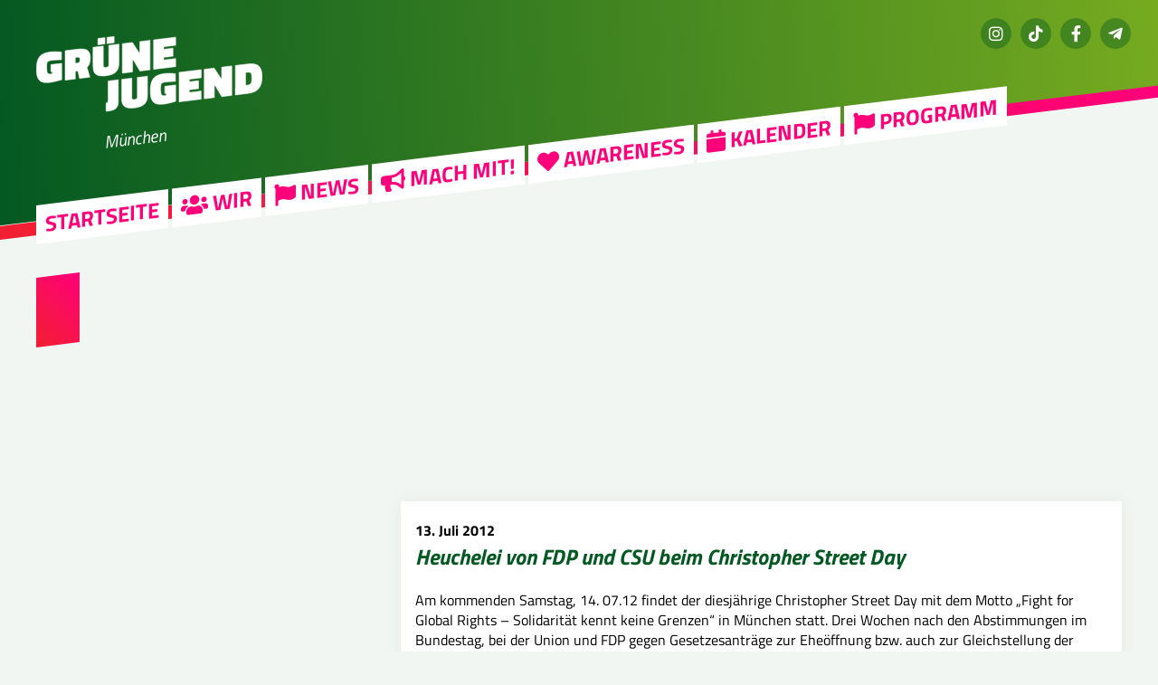

--- FILE ---
content_type: text/html; charset=UTF-8
request_url: https://www.gjm.de/tag/fdp/
body_size: 6082
content:
<!doctype html>
<html lang="de">
<head>
	<meta charset="UTF-8" />
	<meta name="viewport" content="width=device-width, initial-scale=1" />
	
	<link rel="icon" type="image/svg+xml" href="https://www.gjm.de/wp-content/themes/gj21/lib/images/icons/favicon.svg">
	<link rel="alternate icon" type="image/png" sizes="32x32" href="https://www.gjm.de/wp-content/themes/gj21/lib/images/icons/favicon-32x32.png">
	<link rel="alternate icon" type="image/png" sizes="16x16" href="https://www.gjm.de/wp-content/themes/gj21/lib/images/icons/favicon-16x16.png">
	<link rel="alternate icon" href="https://www.gjm.de/wp-content/themes/gj21/lib/images/icons/favicon.ico">
	
	<link rel="apple-touch-icon" sizes="180x180" href="https://www.gjm.de/wp-content/themes/gj21/lib/images/icons/apple-touch-icon.png">
	<link rel="mask-icon" href="https://www.gjm.de/wp-content/themes/gj21/lib/images/icons/safari-pinned-tab.svg" color="#5bbad5">
	
	<meta name="theme-color" content="#ffffff">	
	
	<title>FDP &#8211; Grüne Jugend München</title>
<meta name='robots' content='max-image-preview:large' />
	<style>img:is([sizes="auto" i], [sizes^="auto," i]) { contain-intrinsic-size: 3000px 1500px }</style>
	<link rel="alternate" type="application/rss+xml" title="Grüne Jugend München &raquo; Feed" href="https://www.gjm.de/feed/" />
<link rel="alternate" type="application/rss+xml" title="Grüne Jugend München &raquo; Kommentar-Feed" href="https://www.gjm.de/comments/feed/" />
<link rel="alternate" type="application/rss+xml" title="Grüne Jugend München &raquo; FDP Schlagwort-Feed" href="https://www.gjm.de/tag/fdp/feed/" />
<link rel='stylesheet' id='geoaddress_dicons-css' href='https://www.gjm.de/wp-content/themes/gj21/lib/libs/geoaddress//iconfont/css/geoaddress.css?ver=6.7.3' type='text/css' media='all' />
<link rel='stylesheet' id='eo-leaflet.js-css' href='https://www.gjm.de/wp-content/plugins/event-organiser/lib/leaflet/leaflet.min.css?ver=1.4.0' type='text/css' media='all' />
<style id='eo-leaflet.js-inline-css' type='text/css'>
.leaflet-popup-close-button{box-shadow:none!important;}
</style>
<link rel='stylesheet' id='wp-block-library-css' href='https://www.gjm.de/wp-includes/css/dist/block-library/style.min.css?ver=6.7.3' type='text/css' media='all' />
<style id='classic-theme-styles-inline-css' type='text/css'>
/*! This file is auto-generated */
.wp-block-button__link{color:#fff;background-color:#32373c;border-radius:9999px;box-shadow:none;text-decoration:none;padding:calc(.667em + 2px) calc(1.333em + 2px);font-size:1.125em}.wp-block-file__button{background:#32373c;color:#fff;text-decoration:none}
</style>
<style id='global-styles-inline-css' type='text/css'>
:root{--wp--preset--aspect-ratio--square: 1;--wp--preset--aspect-ratio--4-3: 4/3;--wp--preset--aspect-ratio--3-4: 3/4;--wp--preset--aspect-ratio--3-2: 3/2;--wp--preset--aspect-ratio--2-3: 2/3;--wp--preset--aspect-ratio--16-9: 16/9;--wp--preset--aspect-ratio--9-16: 9/16;--wp--preset--color--black: #000000;--wp--preset--color--cyan-bluish-gray: #abb8c3;--wp--preset--color--white: #ffffff;--wp--preset--color--pale-pink: #f78da7;--wp--preset--color--vivid-red: #cf2e2e;--wp--preset--color--luminous-vivid-orange: #ff6900;--wp--preset--color--luminous-vivid-amber: #fcb900;--wp--preset--color--light-green-cyan: #7bdcb5;--wp--preset--color--vivid-green-cyan: #00d084;--wp--preset--color--pale-cyan-blue: #8ed1fc;--wp--preset--color--vivid-cyan-blue: #0693e3;--wp--preset--color--vivid-purple: #9b51e0;--wp--preset--gradient--vivid-cyan-blue-to-vivid-purple: linear-gradient(135deg,rgba(6,147,227,1) 0%,rgb(155,81,224) 100%);--wp--preset--gradient--light-green-cyan-to-vivid-green-cyan: linear-gradient(135deg,rgb(122,220,180) 0%,rgb(0,208,130) 100%);--wp--preset--gradient--luminous-vivid-amber-to-luminous-vivid-orange: linear-gradient(135deg,rgba(252,185,0,1) 0%,rgba(255,105,0,1) 100%);--wp--preset--gradient--luminous-vivid-orange-to-vivid-red: linear-gradient(135deg,rgba(255,105,0,1) 0%,rgb(207,46,46) 100%);--wp--preset--gradient--very-light-gray-to-cyan-bluish-gray: linear-gradient(135deg,rgb(238,238,238) 0%,rgb(169,184,195) 100%);--wp--preset--gradient--cool-to-warm-spectrum: linear-gradient(135deg,rgb(74,234,220) 0%,rgb(151,120,209) 20%,rgb(207,42,186) 40%,rgb(238,44,130) 60%,rgb(251,105,98) 80%,rgb(254,248,76) 100%);--wp--preset--gradient--blush-light-purple: linear-gradient(135deg,rgb(255,206,236) 0%,rgb(152,150,240) 100%);--wp--preset--gradient--blush-bordeaux: linear-gradient(135deg,rgb(254,205,165) 0%,rgb(254,45,45) 50%,rgb(107,0,62) 100%);--wp--preset--gradient--luminous-dusk: linear-gradient(135deg,rgb(255,203,112) 0%,rgb(199,81,192) 50%,rgb(65,88,208) 100%);--wp--preset--gradient--pale-ocean: linear-gradient(135deg,rgb(255,245,203) 0%,rgb(182,227,212) 50%,rgb(51,167,181) 100%);--wp--preset--gradient--electric-grass: linear-gradient(135deg,rgb(202,248,128) 0%,rgb(113,206,126) 100%);--wp--preset--gradient--midnight: linear-gradient(135deg,rgb(2,3,129) 0%,rgb(40,116,252) 100%);--wp--preset--font-size--small: 13px;--wp--preset--font-size--medium: 20px;--wp--preset--font-size--large: 36px;--wp--preset--font-size--x-large: 42px;--wp--preset--spacing--20: 0.44rem;--wp--preset--spacing--30: 0.67rem;--wp--preset--spacing--40: 1rem;--wp--preset--spacing--50: 1.5rem;--wp--preset--spacing--60: 2.25rem;--wp--preset--spacing--70: 3.38rem;--wp--preset--spacing--80: 5.06rem;--wp--preset--shadow--natural: 6px 6px 9px rgba(0, 0, 0, 0.2);--wp--preset--shadow--deep: 12px 12px 50px rgba(0, 0, 0, 0.4);--wp--preset--shadow--sharp: 6px 6px 0px rgba(0, 0, 0, 0.2);--wp--preset--shadow--outlined: 6px 6px 0px -3px rgba(255, 255, 255, 1), 6px 6px rgba(0, 0, 0, 1);--wp--preset--shadow--crisp: 6px 6px 0px rgba(0, 0, 0, 1);}:where(.is-layout-flex){gap: 0.5em;}:where(.is-layout-grid){gap: 0.5em;}body .is-layout-flex{display: flex;}.is-layout-flex{flex-wrap: wrap;align-items: center;}.is-layout-flex > :is(*, div){margin: 0;}body .is-layout-grid{display: grid;}.is-layout-grid > :is(*, div){margin: 0;}:where(.wp-block-columns.is-layout-flex){gap: 2em;}:where(.wp-block-columns.is-layout-grid){gap: 2em;}:where(.wp-block-post-template.is-layout-flex){gap: 1.25em;}:where(.wp-block-post-template.is-layout-grid){gap: 1.25em;}.has-black-color{color: var(--wp--preset--color--black) !important;}.has-cyan-bluish-gray-color{color: var(--wp--preset--color--cyan-bluish-gray) !important;}.has-white-color{color: var(--wp--preset--color--white) !important;}.has-pale-pink-color{color: var(--wp--preset--color--pale-pink) !important;}.has-vivid-red-color{color: var(--wp--preset--color--vivid-red) !important;}.has-luminous-vivid-orange-color{color: var(--wp--preset--color--luminous-vivid-orange) !important;}.has-luminous-vivid-amber-color{color: var(--wp--preset--color--luminous-vivid-amber) !important;}.has-light-green-cyan-color{color: var(--wp--preset--color--light-green-cyan) !important;}.has-vivid-green-cyan-color{color: var(--wp--preset--color--vivid-green-cyan) !important;}.has-pale-cyan-blue-color{color: var(--wp--preset--color--pale-cyan-blue) !important;}.has-vivid-cyan-blue-color{color: var(--wp--preset--color--vivid-cyan-blue) !important;}.has-vivid-purple-color{color: var(--wp--preset--color--vivid-purple) !important;}.has-black-background-color{background-color: var(--wp--preset--color--black) !important;}.has-cyan-bluish-gray-background-color{background-color: var(--wp--preset--color--cyan-bluish-gray) !important;}.has-white-background-color{background-color: var(--wp--preset--color--white) !important;}.has-pale-pink-background-color{background-color: var(--wp--preset--color--pale-pink) !important;}.has-vivid-red-background-color{background-color: var(--wp--preset--color--vivid-red) !important;}.has-luminous-vivid-orange-background-color{background-color: var(--wp--preset--color--luminous-vivid-orange) !important;}.has-luminous-vivid-amber-background-color{background-color: var(--wp--preset--color--luminous-vivid-amber) !important;}.has-light-green-cyan-background-color{background-color: var(--wp--preset--color--light-green-cyan) !important;}.has-vivid-green-cyan-background-color{background-color: var(--wp--preset--color--vivid-green-cyan) !important;}.has-pale-cyan-blue-background-color{background-color: var(--wp--preset--color--pale-cyan-blue) !important;}.has-vivid-cyan-blue-background-color{background-color: var(--wp--preset--color--vivid-cyan-blue) !important;}.has-vivid-purple-background-color{background-color: var(--wp--preset--color--vivid-purple) !important;}.has-black-border-color{border-color: var(--wp--preset--color--black) !important;}.has-cyan-bluish-gray-border-color{border-color: var(--wp--preset--color--cyan-bluish-gray) !important;}.has-white-border-color{border-color: var(--wp--preset--color--white) !important;}.has-pale-pink-border-color{border-color: var(--wp--preset--color--pale-pink) !important;}.has-vivid-red-border-color{border-color: var(--wp--preset--color--vivid-red) !important;}.has-luminous-vivid-orange-border-color{border-color: var(--wp--preset--color--luminous-vivid-orange) !important;}.has-luminous-vivid-amber-border-color{border-color: var(--wp--preset--color--luminous-vivid-amber) !important;}.has-light-green-cyan-border-color{border-color: var(--wp--preset--color--light-green-cyan) !important;}.has-vivid-green-cyan-border-color{border-color: var(--wp--preset--color--vivid-green-cyan) !important;}.has-pale-cyan-blue-border-color{border-color: var(--wp--preset--color--pale-cyan-blue) !important;}.has-vivid-cyan-blue-border-color{border-color: var(--wp--preset--color--vivid-cyan-blue) !important;}.has-vivid-purple-border-color{border-color: var(--wp--preset--color--vivid-purple) !important;}.has-vivid-cyan-blue-to-vivid-purple-gradient-background{background: var(--wp--preset--gradient--vivid-cyan-blue-to-vivid-purple) !important;}.has-light-green-cyan-to-vivid-green-cyan-gradient-background{background: var(--wp--preset--gradient--light-green-cyan-to-vivid-green-cyan) !important;}.has-luminous-vivid-amber-to-luminous-vivid-orange-gradient-background{background: var(--wp--preset--gradient--luminous-vivid-amber-to-luminous-vivid-orange) !important;}.has-luminous-vivid-orange-to-vivid-red-gradient-background{background: var(--wp--preset--gradient--luminous-vivid-orange-to-vivid-red) !important;}.has-very-light-gray-to-cyan-bluish-gray-gradient-background{background: var(--wp--preset--gradient--very-light-gray-to-cyan-bluish-gray) !important;}.has-cool-to-warm-spectrum-gradient-background{background: var(--wp--preset--gradient--cool-to-warm-spectrum) !important;}.has-blush-light-purple-gradient-background{background: var(--wp--preset--gradient--blush-light-purple) !important;}.has-blush-bordeaux-gradient-background{background: var(--wp--preset--gradient--blush-bordeaux) !important;}.has-luminous-dusk-gradient-background{background: var(--wp--preset--gradient--luminous-dusk) !important;}.has-pale-ocean-gradient-background{background: var(--wp--preset--gradient--pale-ocean) !important;}.has-electric-grass-gradient-background{background: var(--wp--preset--gradient--electric-grass) !important;}.has-midnight-gradient-background{background: var(--wp--preset--gradient--midnight) !important;}.has-small-font-size{font-size: var(--wp--preset--font-size--small) !important;}.has-medium-font-size{font-size: var(--wp--preset--font-size--medium) !important;}.has-large-font-size{font-size: var(--wp--preset--font-size--large) !important;}.has-x-large-font-size{font-size: var(--wp--preset--font-size--x-large) !important;}
:where(.wp-block-post-template.is-layout-flex){gap: 1.25em;}:where(.wp-block-post-template.is-layout-grid){gap: 1.25em;}
:where(.wp-block-columns.is-layout-flex){gap: 2em;}:where(.wp-block-columns.is-layout-grid){gap: 2em;}
:root :where(.wp-block-pullquote){font-size: 1.5em;line-height: 1.6;}
</style>
<link rel='stylesheet' id='gj21-style-css' href='https://www.gjm.de/wp-content/themes/gj21/style.css?ver=1.05' type='text/css' media='all' />
<link rel='stylesheet' id='fontawesome-css' href='https://www.gjm.de/wp-content/themes/gj21/lib/fonts/font-awesome/css/all.min.css?ver=6.7.3' type='text/css' media='all' />
<script type="text/javascript" src="https://www.gjm.de/wp-includes/js/jquery/jquery.min.js?ver=3.7.1" id="jquery-core-js"></script>
<script type="text/javascript" src="https://www.gjm.de/wp-includes/js/jquery/jquery-migrate.min.js?ver=3.4.1" id="jquery-migrate-js"></script>
<script type="text/javascript" src="https://www.gjm.de/wp-content/themes/gj21/lib/js/scripts.js?ver=1.05" id="gj21-js-js"></script>
<link rel="https://api.w.org/" href="https://www.gjm.de/wp-json/" /><link rel="alternate" title="JSON" type="application/json" href="https://www.gjm.de/wp-json/wp/v2/tags/34" /><link rel="EditURI" type="application/rsd+xml" title="RSD" href="https://www.gjm.de/xmlrpc.php?rsd" />
<!-- Analytics by WP Statistics - https://wp-statistics.com -->
<link rel="icon" href="https://www.gjm.de/wp-content/uploads/2024/05/cropped-418652059_1037619554199237_1537032041567776898_n-32x32.jpg" sizes="32x32" />
<link rel="icon" href="https://www.gjm.de/wp-content/uploads/2024/05/cropped-418652059_1037619554199237_1537032041567776898_n-192x192.jpg" sizes="192x192" />
<link rel="apple-touch-icon" href="https://www.gjm.de/wp-content/uploads/2024/05/cropped-418652059_1037619554199237_1537032041567776898_n-180x180.jpg" />
<meta name="msapplication-TileImage" content="https://www.gjm.de/wp-content/uploads/2024/05/cropped-418652059_1037619554199237_1537032041567776898_n-270x270.jpg" />
	
</head>
<body class="archive tag tag-fdp tag-34 wp-custom-logo">
	
<header id="siteheader">

	<div id="logo">
		<a href="https://www.gjm.de" title="Zur Startseite"><img src="https://www.gjm.de/wp-content/themes/gj21/lib/images/gjlogo.svg" alt="Grüne Jugend München" /></a>
		<span>München</span>
	</div>
	
	
	<button id="mobilenav">Menü</button>
	
	<div id="headernavs">
		
		<button id="mobilenav_close"></button>





	<nav id="site-navigation" class="primary-navigation" role="navigation" aria-label="Hauptmenü">
		<ul><li id="menu-item-6596" class="menu-item menu-item-type-custom menu-item-object-custom menu-item-home menu-item-6596"><a href="https://www.gjm.de/">Startseite</a></li>
<li id="menu-item-9531" class="menu-item menu-item-type-post_type menu-item-object-page menu-item-has-children menu-item-9531"><a href="https://www.gjm.de/wir/"><i class="fa fa-users" aria-hidden="true"></i> Wir</a>
<ul class="sub-menu">
	<li id="menu-item-22250" class="menu-item menu-item-type-post_type menu-item-object-page menu-item-22250"><a href="https://www.gjm.de/vorstand/">Unser Vorstand</a></li>
	<li id="menu-item-7162" class="menu-item menu-item-type-post_type menu-item-object-page menu-item-7162"><a href="https://www.gjm.de/unsere-teams/">Unsere Teams</a></li>
	<li id="menu-item-22700" class="menu-item menu-item-type-post_type menu-item-object-page menu-item-22700"><a href="https://www.gjm.de/satzung-statute-und-formulare/">Unsere Satzung, Statute und Formulare</a></li>
</ul>
</li>
<li id="menu-item-22059" class="menu-item menu-item-type-post_type menu-item-object-page menu-item-has-children menu-item-22059"><a href="https://www.gjm.de/news/"><i class="fa fa-flag" aria-hidden="true"></i> News</a>
<ul class="sub-menu">
	<li id="menu-item-6797" class="menu-item menu-item-type-taxonomy menu-item-object-category menu-item-6797"><a href="https://www.gjm.de/category/allgemein/">Allgemein</a></li>
	<li id="menu-item-2010" class="menu-item menu-item-type-taxonomy menu-item-object-category menu-item-2010"><a href="https://www.gjm.de/category/allgemein/beschluesse/">Beschlüsse</a></li>
	<li id="menu-item-6847" class="menu-item menu-item-type-taxonomy menu-item-object-category menu-item-6847"><a href="https://www.gjm.de/category/pressemitteilung/">Pressemitteilungen</a></li>
</ul>
</li>
<li id="menu-item-51" class="menu-item menu-item-type-post_type menu-item-object-page menu-item-has-children menu-item-51"><a href="https://www.gjm.de/mach-mit/"><i class="fa fa-bullhorn"></i> Mach mit!</a>
<ul class="sub-menu">
	<li id="menu-item-20341" class="menu-item menu-item-type-post_type menu-item-object-page menu-item-20341"><a href="https://www.gjm.de/spenden/">Spenden</a></li>
</ul>
</li>
<li id="menu-item-19794" class="menu-item menu-item-type-post_type menu-item-object-page menu-item-has-children menu-item-19794"><a href="https://www.gjm.de/awareness/"><i class="fa fa-heart"></i> Awareness</a>
<ul class="sub-menu">
	<li id="menu-item-13089" class="menu-item menu-item-type-post_type menu-item-object-page menu-item-13089"><a href="https://www.gjm.de/abkuerzungsglossar/">Abkürzungsglossar</a></li>
	<li id="menu-item-14498" class="menu-item menu-item-type-post_type menu-item-object-page menu-item-14498"><a href="https://www.gjm.de/barrierearmut/">Barrierearmut</a></li>
</ul>
</li>
<li id="menu-item-22206" class="menu-item menu-item-type-post_type menu-item-object-page menu-item-22206"><a href="https://www.gjm.de/kalender/"><i class="fa fa-calendar" aria-hidden="false"></i> Kalender</a></li>
<li id="menu-item-23361" class="menu-item menu-item-type-post_type menu-item-object-page menu-item-has-children menu-item-23361"><a href="https://www.gjm.de/programm-fuer-die-kommunalwahl/"><i class="fa fa-flag" aria-hidden="true"></i> Programm</a>
<ul class="sub-menu">
	<li id="menu-item-23357" class="menu-item menu-item-type-post_type menu-item-object-page menu-item-23357"><a href="https://www.gjm.de/programm-deutsch/">Auf deutsch</a></li>
	<li id="menu-item-23350" class="menu-item menu-item-type-post_type menu-item-object-page menu-item-23350"><a href="https://www.gjm.de/programm-einfache-sprache/">In einfacher Sprache</a></li>
	<li id="menu-item-23351" class="menu-item menu-item-type-post_type menu-item-object-page menu-item-23351"><a href="https://www.gjm.de/agenda-english/">In english</a></li>
</ul>
</li>
</ul>	</nav><!-- #site-navigation -->



		<div id="metanav">
			
			
				
			
					<nav id="social-navigation" role="navigation" aria-label="Sozialmenü">
				<ul><li id="menu-item-3620" class="instagram menu-item menu-item-type-custom menu-item-object-custom menu-item-3620"><a target="_blank" href="https://instagram.com/gjmuenchen">Instagram</a></li>
<li id="menu-item-22435" class="tiktok menu-item menu-item-type-custom menu-item-object-custom menu-item-22435"><a href="https://www.tiktok.com/@gj_muenchen">TikTok</a></li>
<li id="menu-item-3618" class="facebook menu-item menu-item-type-custom menu-item-object-custom menu-item-3618"><a target="_blank" href="https://www.facebook.com/gjmuenchen/">Facebook</a></li>
<li id="menu-item-3627" class="telegram menu-item menu-item-type-custom menu-item-object-custom menu-item-3627"><a target="_blank" href="https://telegram.me/gj_muenchen">Telegram</a></li>
<li id="menu-item-3626" class="menu-item menu-item-type-custom menu-item-object-custom menu-item-3626"><a href="mailto:info@gjm.de"><i class="fa-sharp fa-light fa-circle-envelope"></i> E-Mail</a></li>
</ul>			</nav><!-- #meta-navigation -->
			
			

			
			
		</div>

		<form role="search" method="get" class="searchform" action="https://www.gjm.de">
			<input type="text" name="s" class="seachphrase" id="searchinput" placeholder="Suchbegriff eingeben ...">
		</form>
	
	</div><!-- headernavs -->	
	
</header><!-- siteheader -->


<!-- archive -->


<div id="hero" class='nopic' >
</div>
	
<div id="container">
	
	<h1 class="mainh1"><span></span></h1>

	<section id="intro" class="homesection">
		<div class="textcontent">
					</div>
	</section>
		
	<section id="maincontent" class="grid">

			<div class="grid-col grid-col--1"></div>
			<div class="grid-col grid-col--2"></div>
		  	<div class="grid-col grid-col--3"></div>
		  	
		
							<article class="grid-item">
					<a href="https://www.gjm.de/heuchelei-von-fdp-und-csu-beim-christopher-street-day/">
						
												
						<div class="content">
							<span class="thedate">13. Juli 2012</span>
							
							<h3>Heuchelei von FDP und CSU beim Christopher Street Day</h3>
							
							<p>Am kommenden Samstag, 14. 07.12 findet der diesjährige Christopher Street Day mit dem Motto „Fight for Global Rights – Solidarität kennt keine Grenzen“ in München statt. Drei Wochen nach den Abstimmungen im Bundestag, bei der Union und FDP gegen Gesetzesanträge zur Eheöffnung bzw. auch zur Gleichstellung der eingetragenen Lebenspartnerschaft stimmten, möchten beide Parteien nun an [&hellip;]</p>
						</div><!-- content -->
					</a>
					
					<a href="https://www.gjm.de/heuchelei-von-fdp-und-csu-beim-christopher-street-day/" class="more">Weiterlesen →</a>
				</article>
				
				
	</section>
	
	
	
	
	<section id="machmit" class="homesection">
		<h2>Mach mit!</h2>
		<nav>
		<ul><li id="menu-item-22030" class="menu-item menu-item-type-custom menu-item-object-custom menu-item-22030"><a href="https://t.me/+PGFh7iMVKwtlMGZi">Komm in die Gruppe!</a></li>
<li id="menu-item-22031" class="menu-item menu-item-type-custom menu-item-object-custom menu-item-22031"><a href="https://linktr.ee/gjmuc">Linktree!</a></li>
<li id="menu-item-23287" class="menu-item menu-item-type-custom menu-item-object-custom menu-item-23287"><a href="https://gruene-jugend.de/werde-jetzt-mitglied/">Mitglied werden!</a></li>
</ul>		</nav>			
	</section>
		
		
	<section id="spenden" class="homesection">
		<h2>Spenden</h2>
		<div class="textcontent">
		<p><strong>Wir alle brennen für junggrüne Politik und engagieren uns ehrenamtlich für eine bessere Welt – aber Engagement kostet auch Geld.</strong></p>
		<p class="regular"></p>
		</div>
		
				<form action="https://www.paypal.com/cgi-bin/webscr" method="post" target="_blank" class="form-donation-paypal">
			<p><strong>Direkt per PayPal spenden</strong></p>
            <input type="hidden" name="cmd" value="_donations">
            <input type="hidden" name="business" value="info@gjm.de">
            <input type="hidden" name="lc" value="DE">
            <input type="hidden" name="item_name" value="GRÜNE JUGEND München">
            <input type="hidden" name="currency_code" value="EUR">
            <input type="hidden" name="no_note" value="0">
            <input type="hidden" name="charset" value="utf-8">
            <input type="hidden" name="bn" value="PP-DonationsBF:btn_donateCC_LG.gif:NonHostedGuest">

            <div class="form-group clear">
	            <label class="radio-inline">
				<input type="radio" value="5.00" name="amount"> 5€
				</label><label class="radio-inline">
				<input type="radio" value="10.00" name="amount"> 10€
				</label><label class="radio-inline">
				<input type="radio" value="15.00" name="amount"> 15€
				</label><label class="radio-inline">
				<input type="radio" value="25.00" name="amount"> 25€
				</label><label class="radio-inline">
				<input type="radio" value="50.00" name="amount"> 50€
				</label><label class="radio-inline">
				<input type="radio" value="75.00" name="amount"> 75€
				</label><label class="radio-inline">
				<input type="radio" value="100.00" name="amount"> 100€
				</label><label class="radio-inline">
				<input type="radio" value="200.00" name="amount"> 200€
				</label>      
			</div>
                
            <input type="submit" name="Donate" class="btn btn-yellow" value="Jetzt spenden!">
            <p><a href="/spenden">Weitere Spendenmöglichkeiten</a></p>
        </form>
        	</section> 
  
  
	</div><!--container-->  
	
	
	
<script type="text/javascript">
	
	var grid = document.querySelector('.grid');
	var colc = new Colcade( grid, {
	  columns: '.grid-col',
	  items: '.grid-item'
	});

</script>

	
	
	<footer id="sitefooter">
	<div id="sitefooter_inner">
		
		<div class="textcontent">
			<p>
				GRÜNE JUGEND München<br />
Franziskanerstraße 14<br />
81669 München			</p>
		</div>
		
				<nav id="footernavi">
			<ul><li id="menu-item-5356" class="menu-item menu-item-type-post_type menu-item-object-page menu-item-privacy-policy menu-item-5356"><a rel="privacy-policy" href="https://www.gjm.de/datenschutzerklaerung/">Datenschutzerklärung</a></li>
<li id="menu-item-20361" class="menu-item menu-item-type-post_type menu-item-object-page menu-item-20361"><a href="https://www.gjm.de/impressum/">Impressum</a></li>
<li id="menu-item-20362" class="menu-item menu-item-type-post_type menu-item-object-page menu-item-20362"><a href="https://www.gjm.de/satzung-statute-und-formulare/">Satzung, Statute und Formulare</a></li>
</ul>		</nav>	
				
				<nav id="gjnavi">
			<ul><li id="menu-item-22033" class="menu-item menu-item-type-custom menu-item-object-custom menu-item-22033"><a href="https://gruene-jugend.de/">Bundesverband der Grünen Jugend</a></li>
<li id="menu-item-22032" class="menu-item menu-item-type-custom menu-item-object-custom menu-item-22032"><a href="https://gruene-jugend-bayern.de/">Landesverband der Grünen Jugend in Bayern</a></li>
</ul>		</nav>		
				
		<div id="footercredits">
			<p><a href="https://gjtheme.gredax.de" target="_blank">Grüne Jugend Theme</a> von <a href="https://www.andreasgregor.de" target="_blank">Andreas Gregor</a></p>
		</div>
	</div>																
	</footer>
	

<script type="text/javascript" id="wp-statistics-tracker-js-extra">
/* <![CDATA[ */
var WP_Statistics_Tracker_Object = {"requestUrl":"https:\/\/www.gjm.de\/wp-json\/wp-statistics\/v2","ajaxUrl":"https:\/\/www.gjm.de\/wp-admin\/admin-ajax.php","hitParams":{"wp_statistics_hit":1,"source_type":"post_tag","source_id":34,"search_query":"","signature":"cea2803d48e5b038aeebc5870138b3a3","endpoint":"hit"},"onlineParams":{"wp_statistics_hit":1,"source_type":"post_tag","source_id":34,"search_query":"","signature":"cea2803d48e5b038aeebc5870138b3a3","endpoint":"online"},"option":{"userOnline":"1","consentLevel":"","dntEnabled":"","bypassAdBlockers":"","isWpConsentApiActive":false,"trackAnonymously":false,"isPreview":false},"jsCheckTime":"60000"};
/* ]]> */
</script>
<script type="text/javascript" src="https://www.gjm.de/wp-content/plugins/wp-statistics/assets/js/tracker.js?ver=14.12.2" id="wp-statistics-tracker-js"></script>

</body>
</html>	
<!--
Performance optimized by W3 Total Cache. Learn more: https://www.boldgrid.com/w3-total-cache/

Object Caching 0/285 objects using Disk
Page Caching using Disk: Enhanced 

Served from: www.gjm.de @ 2026-01-14 21:08:54 by W3 Total Cache
-->

--- FILE ---
content_type: image/svg+xml
request_url: https://www.gjm.de/wp-content/themes/gj21/lib/images/gjlogo.svg
body_size: 1444
content:
<?xml version="1.0" encoding="UTF-8"?>
<svg id="Layer_1" data-name="Layer 1" xmlns="http://www.w3.org/2000/svg" xmlns:xlink="http://www.w3.org/1999/xlink" viewBox="0 0 796.87 325.48">
  <defs>
    <style>
      .cls-1, .cls-2 {
        fill: #fff;
      }

      .cls-2 {
        font-family: TitilliumWeb-SemiBold, 'Titillium Web';
        font-size: 54.09px;
      }

      .cls-3 {
        clip-path: url(#clippath);
      }

      .cls-4, .cls-5 {
        fill: none;
      }

      .cls-5 {
        stroke: #fff;
        stroke-miterlimit: 10;
        stroke-width: 1.56px;
      }
    </style>
    <clipPath id="clippath">
      <rect class="cls-4" width="796.87" height="325.48"/>
    </clipPath>
  </defs>
  <g class="cls-3">
    <path class="cls-1" d="M796.09,142.76c0-17.79-3.92-30.25-11.78-37.38-7.86-7.13-20.75-9.6-38.66-7.4l-43.94,5.38-.05,104.26,45.5-5.57c17.49-2.14,30.03-8.11,37.59-17.91,7.56-9.8,11.34-23.59,11.35-41.38m-40.07,24.75c-2.59,3.01-6.58,4.85-11.96,5.51l-6.36,.78,.02-45.44,6.37-.78c6.62-.81,10.89,.22,12.81,3.1,1.91,2.88,2.87,8.99,2.87,18.32,0,9.34-1.25,15.51-3.74,18.51m-102.35,45.99l35.56-4.36,.05-104.27-36.03,4.41v39.53s-2.19,.27-2.19,.27l-23.9-36.6-35.4,4.33-.04,104.27,36.02-4.41,.02-42.49,2.33-.28,23.59,39.6Zm-150.32,18.4l77.95-9.55v-28.79s-41.92,5.13-41.92,5.13v-9.34s32.62-3.99,32.62-3.99v-28.48s-32.6,3.99-32.6,3.99v-8.87s41.93-5.13,41.93-5.13v-28.79s-77.94,9.54-77.94,9.54l-.04,104.27Zm-53.58,7.96c9.01-1.1,22.88-4.31,41.62-9.61l.02-58.2-38.35,4.7,.14,25.19,4.65-.57v7.78s-5.28,.8-5.28,.8c-5.7,.7-9.47-.68-11.34-4.13-1.86-3.45-2.79-9.23-2.79-17.32,0-8.1,.37-13.79,1.1-17.1,.52-2.34,1.35-3.98,2.48-4.89,1.14-.92,2.66-1.78,4.58-2.58,1.92-.8,6-1.59,12.27-2.36,6.26-.77,16.84-1.39,31.75-1.87v-27.23s-5.89-.68-5.89-.68c-3.93-.34-9.22-.55-15.83-.63-6.63-.07-12.58,.22-17.86,.86-17.7,2.17-30.29,7.7-37.74,16.61-7.46,8.9-11.19,23.36-11.2,43.38,0,9.76,.69,17.71,2.09,23.87,1.39,6.16,3.9,11.35,7.52,15.57,3.62,4.22,8.62,6.96,14.98,8.2,6.37,1.25,14.05,1.32,23.06,.21m-36.27-122.63l77.95-9.55,.02-28.79-41.93,5.13v-9.33s32.61-3.99,32.61-3.99v-28.48s-32.6,3.99-32.6,3.99v-8.87s41.93-5.13,41.93-5.13l.02-28.79-77.96,9.55-.05,104.26Zm-47.98,5.87l35.56-4.35,.04-104.27-36.03,4.41-.02,39.53-2.17,.26-23.9-36.6-35.41,4.33-.05,104.26,36.03-4.41,.02-42.49,2.33-.28,23.58,39.59Zm-83.45,130.75c4.97-5.38,7.46-13.15,7.46-23.32l.04-76.72-36.03,4.41-.02,54.16c0,7.47-.16,12.68-.47,15.62-.21,1.89-.42,3.22-.62,3.97-.21,.75-.65,1.46-1.32,2.11-.68,.66-1.32,1.04-1.95,1.17-.62,.13-1.61,.27-2.95,.44v29.73c6.2-.76,11.22-1.53,15.05-2.31,10.04-1.85,16.98-4.93,20.81-9.24m-1.33-127.29c7.35-6.87,11.04-17.67,11.04-32.4l.03-66.3-36.03,4.41-.03,68.32c0,3.01-.73,5.23-2.18,6.65-1.45,1.42-3.94,2.35-7.45,2.78-3.52,.43-6.04,.12-7.53-.94-1.5-1.06-2.25-3.09-2.25-6.1l.03-68.32-36.03,4.41-.03,66.92c0,14.63,3.66,24.4,11.01,29.31s18.91,6.4,34.7,4.46c15.79-1.94,27.36-6.33,34.71-13.2m-31.17-100.21l25-3.06V.88s-24.99,3.06-24.99,3.06V26.35Zm-32.16,3.93l25-3.06V4.82s-24.99,3.06-24.99,3.06V30.28Zm-28.01,114.38l-10.23-34.22c7.66-7.17,11.5-17.98,11.5-32.45,0-14.47-3.46-23.96-10.39-28.45-6.93-4.49-18.42-5.75-34.47-3.79l-43.79,5.36-.05,104.27,36.02-4.41v-26.92s8.87-1.09,8.87-1.09l5.89,26.2,36.65-4.49Zm-35.06-61.29c0,6.8-2.54,10.5-7.62,11.12l-8.85,1.08v-20.39s7.93-.97,7.93-.97c5.69-.7,8.54,2.35,8.54,9.15M48.43,163.33c9.01-1.1,22.88-4.3,41.62-9.6l.03-58.2-38.36,4.7,.15,25.19,4.65-.57v7.78s-5.28,.8-5.28,.8c-5.7,.7-9.47-.68-11.34-4.14-1.86-3.45-2.79-9.23-2.79-17.32,0-8.1,.37-13.79,1.1-17.1,.52-2.34,1.35-3.98,2.48-4.89,1.14-.92,2.66-1.78,4.58-2.58,1.92-.8,6-1.59,12.27-2.36,6.26-.77,16.85-1.39,31.76-1.87v-27.23s-5.89-.68-5.89-.68c-3.93-.34-9.22-.55-15.84-.62-6.62-.07-12.58,.21-17.86,.86-17.7,2.17-30.29,7.7-37.74,16.61C4.52,81,.79,95.46,.78,115.48c0,9.76,.69,17.71,2.08,23.87,1.4,6.16,3.9,11.35,7.52,15.57,3.62,4.22,8.62,6.96,14.98,8.2,6.37,1.25,14.05,1.32,23.06,.21m288.5-15.31l-36.03,4.41-.03,66.92c0,14.63,3.66,24.4,11.01,29.31s18.92,6.39,34.71,4.46c15.78-1.93,27.36-6.33,34.71-13.2,7.35-6.87,11.03-17.67,11.04-32.4l.03-66.3-36.02,4.41-.04,68.32c0,3.01-.73,5.22-2.18,6.64-1.45,1.42-3.93,2.35-7.45,2.78-3.52,.43-6.04,.12-7.53-.94-1.5-1.06-2.25-3.09-2.25-6.1l.03-68.32Z"/>
    <path class="cls-5" d="M796.09,142.76c0-17.79-3.92-30.25-11.78-37.38-7.86-7.13-20.75-9.6-38.66-7.4l-43.94,5.38-.05,104.26,45.5-5.57c17.49-2.14,30.03-8.11,37.59-17.91,7.56-9.8,11.34-23.59,11.35-41.38m-40.07,24.75c-2.59,3.01-6.58,4.85-11.96,5.51l-6.36,.78,.02-45.44,6.37-.78c6.62-.81,10.89,.22,12.81,3.1,1.91,2.88,2.87,8.99,2.87,18.32,0,9.34-1.25,15.51-3.74,18.51m-102.35,45.99l35.56-4.36,.05-104.27-36.03,4.41v39.53s-2.19,.27-2.19,.27l-23.9-36.6-35.4,4.33-.04,104.27,36.02-4.41,.02-42.49,2.33-.28,23.59,39.6Zm-150.32,18.4l77.95-9.55v-28.79s-41.92,5.13-41.92,5.13v-9.34s32.62-3.99,32.62-3.99v-28.48s-32.6,3.99-32.6,3.99v-8.87s41.93-5.13,41.93-5.13v-28.79s-77.94,9.54-77.94,9.54l-.04,104.27Zm-53.58,7.96c9.01-1.1,22.88-4.31,41.62-9.61l.02-58.2-38.35,4.7,.14,25.19,4.65-.57v7.78s-5.28,.8-5.28,.8c-5.7,.7-9.47-.68-11.34-4.13-1.86-3.45-2.79-9.23-2.79-17.32,0-8.1,.37-13.79,1.1-17.1,.52-2.34,1.35-3.98,2.48-4.89,1.14-.92,2.66-1.78,4.58-2.58,1.92-.8,6-1.59,12.27-2.36,6.26-.77,16.84-1.39,31.75-1.87v-27.23s-5.89-.68-5.89-.68c-3.93-.34-9.22-.55-15.83-.63-6.63-.07-12.58,.22-17.86,.86-17.7,2.17-30.29,7.7-37.74,16.61-7.46,8.9-11.19,23.36-11.2,43.38,0,9.76,.69,17.71,2.09,23.87,1.39,6.16,3.9,11.35,7.52,15.57,3.62,4.22,8.62,6.96,14.98,8.2,6.37,1.25,14.05,1.32,23.06,.21m-36.27-122.63l77.95-9.55,.02-28.79-41.93,5.13v-9.33s32.61-3.99,32.61-3.99v-28.48s-32.6,3.99-32.6,3.99v-8.87s41.93-5.13,41.93-5.13l.02-28.79-77.96,9.55-.05,104.26Zm-47.98,5.87l35.56-4.35,.04-104.27-36.03,4.41-.02,39.53-2.17,.26-23.9-36.6-35.41,4.33-.05,104.26,36.03-4.41,.02-42.49,2.33-.28,23.58,39.59Zm-83.45,130.75c4.97-5.38,7.46-13.15,7.46-23.32l.04-76.72-36.03,4.41-.02,54.16c0,7.47-.16,12.68-.47,15.62-.21,1.89-.42,3.22-.62,3.97-.21,.75-.65,1.46-1.32,2.11-.68,.66-1.32,1.04-1.95,1.17-.62,.13-1.61,.27-2.95,.44v29.73c6.2-.76,11.22-1.53,15.05-2.31,10.04-1.85,16.98-4.93,20.81-9.24m-1.33-127.29c7.35-6.87,11.04-17.67,11.04-32.4l.03-66.3-36.03,4.41-.03,68.32c0,3.01-.73,5.23-2.18,6.65-1.45,1.42-3.94,2.35-7.45,2.78-3.52,.43-6.04,.12-7.53-.94-1.5-1.06-2.25-3.09-2.25-6.1l.03-68.32-36.03,4.41-.03,66.92c0,14.63,3.66,24.4,11.01,29.31s18.91,6.4,34.7,4.46c15.79-1.94,27.36-6.33,34.71-13.2m-31.17-100.21l25-3.06V.88s-24.99,3.06-24.99,3.06V26.35Zm-32.16,3.93l25-3.06V4.82s-24.99,3.06-24.99,3.06V30.28Zm-28.01,114.38l-10.23-34.22c7.66-7.17,11.5-17.98,11.5-32.45,0-14.47-3.46-23.96-10.39-28.45-6.93-4.49-18.42-5.75-34.47-3.79l-43.79,5.36-.05,104.27,36.02-4.41v-26.92s8.87-1.09,8.87-1.09l5.89,26.2,36.65-4.49Zm-35.06-61.29c0,6.8-2.54,10.5-7.62,11.12l-8.85,1.08v-20.39s7.93-.97,7.93-.97c5.69-.7,8.54,2.35,8.54,9.15M48.43,163.33c9.01-1.1,22.88-4.3,41.62-9.6l.03-58.2-38.36,4.7,.15,25.19,4.65-.57v7.78s-5.28,.8-5.28,.8c-5.7,.7-9.47-.68-11.34-4.14-1.86-3.45-2.79-9.23-2.79-17.32,0-8.1,.37-13.79,1.1-17.1,.52-2.34,1.35-3.98,2.48-4.89,1.14-.92,2.66-1.78,4.58-2.58,1.92-.8,6-1.59,12.27-2.36,6.26-.77,16.85-1.39,31.76-1.87v-27.23s-5.89-.68-5.89-.68c-3.93-.34-9.22-.55-15.84-.62-6.62-.07-12.58,.21-17.86,.86-17.7,2.17-30.29,7.7-37.74,16.61C4.52,81,.79,95.46,.78,115.48c0,9.76,.69,17.71,2.08,23.87,1.4,6.16,3.9,11.35,7.52,15.57,3.62,4.22,8.62,6.96,14.98,8.2,6.37,1.25,14.05,1.32,23.06,.21m288.5-15.31l-36.03,4.41-.03,66.92c0,14.63,3.66,24.4,11.01,29.31s18.92,6.39,34.71,4.46c15.78-1.93,27.36-6.33,34.71-13.2,7.35-6.87,11.03-17.67,11.04-32.4l.03-66.3-36.02,4.41-.04,68.32c0,3.01-.73,5.22-2.18,6.64-1.45,1.42-3.93,2.35-7.45,2.78-3.52,.43-6.04,.12-7.53-.94-1.5-1.06-2.25-3.09-2.25-6.1l.03-68.32Z"/>
  </g>
</svg>